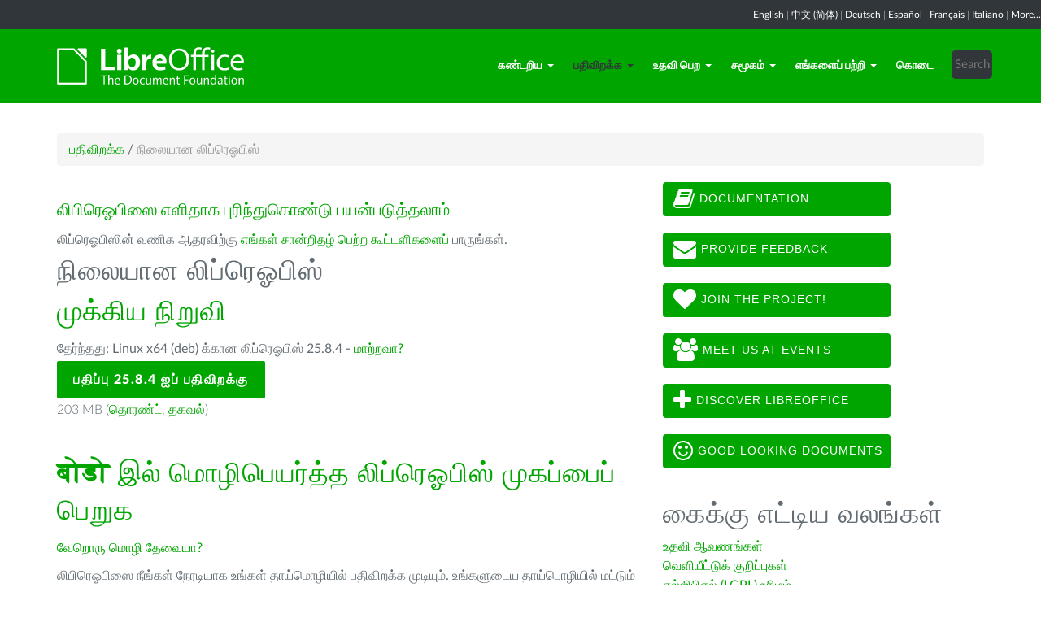

--- FILE ---
content_type: text/html; charset=utf-8
request_url: https://ta.libreoffice.org/download/libreoffice-stable/?type=deb-x86_64&version=7.5.4&lang=brx
body_size: 8618
content:
<!DOCTYPE html>
    
    
    
    
    
<!--[if lt IE 7]> <html class="no-js lt-ie9 lt-ie8 lt-ie7" lang="ta-IN"> <![endif]-->
<!--[if IE 7]> <html class="no-js lt-ie9 lt-ie8" lang="ta-IN"> <![endif]-->
<!--[if IE 8]> <html class="no-js lt-ie9" lang="ta-IN"> <![endif]-->
<!--[if gt IE 8]><!--> <html class="no-js" lang="ta-IN"> <!--<![endif]-->
    <head>
        <!--<meta http-equiv="X-UA-Compatible" content="IE=edge,chrome=1">-->
        <title>நிலையான லிப்ரெஓபிஸ் | லிப்ரெஓபிஸ் - உங்கள் உற்பத்தித்திறனை அதிகரிக்க...</title>
        <meta name="generator" content="SilverStripe - http://silverstripe.org" />
<meta http-equiv="Content-type" content="text/html; charset=utf-8" />
<meta name="description" content="LibreOffice, Download, download LibreOffice, download options, Windows, Linux, Mac OS X" />
<meta name="x-subsite-id" content="62" />

        
        <base href="https://ta.libreoffice.org/"><!--[if lte IE 6]></base><![endif]-->
        <meta name="flattr:id" content="mr7ne2">
        <meta name="twitter:dnt" content="on">
        <meta name="viewport" content="width=device-width, initial-scale=1.0">

<!--        <link href='//fonts.googleapis.com/css?family=Lato:100,300,400,700,900,300italic,400italic&subset=latin,latin-ext' rel='stylesheet' type='text/css'> -->
        <link rel="shortcut icon" href="/themes/libreofficenew/favicon.ico" />

        <link href="/themes/libreofficenew/css/Lato2-new.css" rel='stylesheet' type='text/css' />
        <link href="/themes/libreofficenew/css/LocalisationAvailableNotification.css" rel='stylesheet' type='text/css' />

        
        
        
        
        
        
   <script src="themes/libreofficenew/js/modernizr-2.6.2-respond-1.1.0.min.js"></script>

    <link rel="stylesheet" type="text/css" href="/themes/libreofficenew/css/downloadframe.css?m=1766512824" />
<link rel="stylesheet" type="text/css" href="/themes/libreofficenew/css/bootstrap.min.css?m=1396490701" />
<link rel="stylesheet" type="text/css" href="/themes/libreofficenew/css/font-awesome.min.css?m=1389089681" />
<link rel="stylesheet" type="text/css" href="/themes/libreofficenew/css/main.css?m=1603987327" />
<link rel="stylesheet" type="text/css" href="/themes/libreofficenew/css/flexslider.css?m=1390320474" />
<link rel="stylesheet" type="text/css" href="/themes/libreofficenew/css/LocalisationAvailableNotification.css?m=1581345458" />
</head>
    <body class="Download" id="libreoffice-stable">

        <!--[if lt IE 7]>
        <p class="chromeframe">You are using an <strong>outdated</strong> browser. Please <a href="https://browsehappy.com/">upgrade your browser</a> or <a href="https://www.google.com/chromeframe/?redirect=true">activate Google Chrome Frame</a> to improve your experience.</p>
        <![endif]-->

        <div class="navbar navbar-inverse navbar-fixed-top">


<div class="localisation_available_notification">
    <p>
         <a href='//www.libreoffice.org'>English</a> | <a href='//zh-cn.libreoffice.org'>&#20013;&#25991; (&#31616;&#20307;)</a> | <a href='//de.libreoffice.org'>Deutsch</a> | <a href='//es.libreoffice.org'>Espa&#241;ol</a> | <a href='//fr.libreoffice.org'>Fran&#231;ais</a> | <a href='//it.libreoffice.org'>Italiano</a> |
            <a href="//www.libreoffice.org/community/nlc">More...</a>
    </p>
</div>


      <div class="container">
        <div class="navbar-header">
          <button type="button" class="navbar-toggle" data-toggle="collapse" data-target=".navbar-collapse">
            <span class="icon-bar"></span>
            <span class="icon-bar"></span>
            <span class="icon-bar"></span>
          </button>
          <a class="navbar-brand img-responsive" href="/"><img style="width:230px; height:auto;" src="themes/libreofficenew/img/logo.png" alt="logo"></a>
        </div>
<div class="navbar-collapse collapse">
<ul class="nav navbar-nav navbar-right">

<li>

<a href="/discover/libreoffice/" class="link dropdown-toggle" data-toggle="dropdown">கண்டறிய<b class="caret"></b></a>
<ul class="dropdown-menu"><li><a href="/discover/libreoffice/" class="link">லிப்ரெஓபிஸ் என்றால் என்ன?</a></li><li><a href="/discover/new-features/" class="link">புதிய சிறப்பியல்புகள்</a></li><li><a href="/discover/writer/" class="link">ரைட்டர்</a></li><li><a href="/discover/calc/" class="link">கல்க்</a></li><li><a href="/discover/impress/" class="link">இம்பிரெஸ்</a></li><li><a href="/discover/draw/" class="link">டிரோ</a></li><li><a href="/discover/base/" class="link">பேஸ்</a></li><li><a href="/discover/math/" class="link">மேத்</a></li><li><a href="/discover/charts/" class="link">விளக்கப்படங்கள்</a></li><li><a href="/discover/templates-and-extensions/" class="link">வார்ப்புருக்களும் நீட்சிகளும்</a></li><li><a href="/discover/screenshots/" class="link">திரைப்பிடிப்புகள்</a></li></ul>

</li>

<li>

<a href="/download/libreoffice-fresh/" class="section dropdown-toggle" data-toggle="dropdown">பதிவிறக்க<b class="caret"></b></a>
<ul class="dropdown-menu"><li><a href="/download/libreoffice-fresh/" class="link">புத்தம் புது லிப்ரெஓபிஸ்</a></li><li><a href="/download/libreoffice-stable/" class="current">நிலையான லிப்ரெஓபிஸ்</a></li><li><a href="/download/pre-releases/" class="link">உருவாக்குநர் பதிப்புகள்</a></li><li><a href="/download/portable-versions/" class="link">கையடக்க பதிப்புகள்</a></li><li><a href="/download/release-notes/" class="link">வெளியீடு தகவல்கள்</a></li></ul>

</li>

<li>

<a href="/get-help/feedback/" class="link dropdown-toggle" data-toggle="dropdown">உதவி பெற<b class="caret"></b></a>
<ul class="dropdown-menu"><li><a href="/get-help/feedback/" class="link">பின்னூட்டம்</a></li><li><a href="/get-help/community-support/" class="link">சமூக ஆதரவு</a></li><li><a href="/get-help/documentation/" class="link">ஆவணமாக்கம்</a></li><li><a href="/get-help/install-howto/" class="link">நிறுவல் அறிவுரை</a></li><li><a href="/get-help/professional-support/" class="link">நிபுணத்துவ ஆதரவு</a></li><li><a href="/get-help/system-requirements/" class="link">கட்டகத் தேவைகள்</a></li><li><a href="/get-help/accessibility/" class="link">அணுகல்</a></li><li><a href="/get-help/bug/" class="link">பிழை சமர்ப்பிப்பு</a></li><li><a href="/get-help/mailing-lists/" class="link">மடலாடற் குழு</a></li></ul>

</li>

<li>

<a href="/community/get-involved/" class="link dropdown-toggle" data-toggle="dropdown">சமூகம்<b class="caret"></b></a>
<ul class="dropdown-menu"><li><a href="/community/get-involved/" class="link">பங்கு பெற</a></li><li><a href="/community/design/" class="link">வடிவமைப்பு</a></li><li><a href="/community/developers/" class="link">மேம்படுத்துநர்கள்</a></li><li><a href="/community/docs-team/" class="link">ஆவணமாக்கக் குழு</a></li><li><a href="/community/localization/" class="link">உள்ளூர்மையமாக்கல்</a></li><li><a href="/community/marketing/" class="link">சந்தை</a></li><li><a href="/community/qa/" class="link">சோதித்தல் - தர நிர்ணயம்</a></li><li><a href="http://owncloud.documentfoundation.org" class="link">OwnCloud</a></li><li><a href="http://pad.documentfoundation.org/" class="link">பேட்ஸ்</a></li><li><a href="https://wiki.documentfoundation.org/Main_Page/ta" class="link">விக்கி</a></li></ul>

</li>

<li>

<a href="/about-us/who-are-we/" class="link dropdown-toggle" data-toggle="dropdown">எங்களைப் பற்றி<b class="caret"></b></a>
<ul class="dropdown-menu"><li><a href="/about-us/who-are-we/" class="link">நாங்கள் யார்?</a></li><li><a href="/about-us/governance/" class="link">நிர்வாகம்</a></li><li><a href="/about-us/advisory-board-members/" class="link">ஆலோசகர் குழு உறுப்பினர்கள்</a></li><li><a href="/about-us/certification/" class="link">லிப்ரெஓபிஸ் சான்றிதழ்</a></li><li><a href="/about-us/licenses/" class="link">உரிமங்கள்</a></li><li><a href="/about-us/source-code/" class="link">மூல நிரல்கள்</a></li><li><a href="/about-us/security/" class="link">பாதுகாப்பு</a></li><li><a href="/about-us/awards/" class="link">விருதுகள்</a></li><li><a href="/about-us/credits/" class="link">Credits</a></li><li><a href="/about-us/privacy/" class="link">Privacy Policy</a></li><li><a href="/about-us/imprint/" class="link">Imprint</a></li></ul>

</li>

<li>

<a href="/donate/" class="link">கொடை</a>

</li>

<li><div class="search-bar">
        <form id="SearchForm_SearchForm" class="navbar-form pull-right" action="/home/SearchForm" method="get" enctype="application/x-www-form-urlencoded">
    <!-- <fieldset> -->
        <!-- <div id="Search" class="field text nolabel"> -->
            <!-- <div class="middleColumn"> -->
                <input type="text" placeholder="Search" name="Search" value="" id="SearchForm_SearchForm_Search" />
            <!-- </div> -->
        <!-- </div> -->
        <input type="submit" name="action_results" value="Go" class="action btn" id="SearchForm_SearchForm_action_results" />
    <!-- </fieldset> -->
</form>

    </div></li>

</ul>

        </div>
      </div>
      </div>

		 
           

      <section id="content1" class="section">
      <div class="container">

	  <article>
 







<ul class="breadcrumb">
    

<li><a href="/download/libreoffice-fresh/">பதிவிறக்க</a> <span class="divider"> / </span></li>

<li><li class="active">நிலையான லிப்ரெஓபிஸ்</li></li>


</ul>


		<div class="row col-sm-8 margin-20">
            <p class="lead_libre">லிபிரெஓபிஸை எளிதாக புரிந்துகொண்டு பயன்படுத்தலாம்</p>
<!-- selected: 25.8.4 - fresh: 25.8.4 - still:  -->

<!--   25.8.4 User-Agent:mozilla/5.0 (macintosh; intel mac os x 10_15_7) applewebkit/537.36 (khtml, like gecko) chrome/131.0.0.0 safari/537.36; claudebot/1.0; +claudebot@anthropic.com)
Accept-language:
type:mac-aarch64
LangCand:brx|ta_IN||macintosh| intel mac os x 10_15_7|ta_IN
lang:brx
type deb-x86_64 - lang brx - version 7.5.4 -->

<p>லிப்ரெஓபிஸின் வணிக ஆதரவிற்கு <a href="/get-help/professional-support/">எங்கள் சான்றிதழ் பெற்ற கூட்டளிகளைப்</a> பாருங்கள்.</p>


<!-- regular download style  -->
       <h3>நிலையான லிப்ரெஓபிஸ்</h3>

<h2>முக்கிய நிறுவி</h2>
<p>தேர்ந்தது: Linux x64 (deb) க்கான லிப்ரெஓபிஸ் 25.8.4 - <a href='/download/libreoffice-stable/?version=25.8.4&lang=brx#change'>மாற்றவா?</a></p> 
<p><a class="btn-main" href="https://www.libreoffice.org/donate/dl/deb-x86_64/25.8.4/brx/LibreOffice_25.8.4_Linux_x86-64_deb.tar.gz" title="Linux x64 (deb) க்கான லிப்ரெஓபிஸ் 25.8.4 ஐப் பதிவிறக்கு">பதிப்பு 25.8.4 ஐப் பதிவிறக்கு</a></p><p class="torrent thin">203 MB (<a href="//download.documentfoundation.org/libreoffice/stable/25.8.4/deb/x86_64/LibreOffice_25.8.4_Linux_x86-64_deb.tar.gz.torrent" title="பிட்தொரண்ட் கொண்டு பதிவிறக்கு">தொரண்ட்</a>, <a href="//download.documentfoundation.org/libreoffice/stable/25.8.4/deb/x86_64/LibreOffice_25.8.4_Linux_x86-64_deb.tar.gz.mirrorlist" title="Checksums உம் கூடுதல் தகவலும்">தகவல்</a>)</p>
<p>&nbsp;</p>

<h2><strong>बोडो</strong> இல் மொழிபெயர்த்த லிப்ரெஓபிஸ் முகப்பைப் பெறுக</h2>
<p><a href='/download/libreoffice-stable/?type=deb-x86_64&version=25.8.4&lang=pick' title="வேறொரு மொழியை எடு">வேறொரு மொழி தேவையா?</a><p>
<p>லிபிரெஓபிஸை நீங்கள் நேரடியாக உங்கள் தாய்மொழியில் பதிவிறக்க முடியும். உங்களுடைய தாய்பொழியில் மட்டும் பயனர் இடைமுகப்பை பதிவிறக்க கீழ்க்கண்ட பொத்தானை சொடுக்கவும் . மொழிபெயர்ப்பு இல்லை என்றால், நீங்கள் லிப்ரெஓபிஸின் முதன்மை மென்பொருளை கட்டாயம் பதிவிறக்க வேண்டும் (கீழே)</p>
<p><a class="btn-other" href="https://download.documentfoundation.org/libreoffice/stable/25.8.4/deb/x86_64/LibreOffice_25.8.4_Linux_x86-64_deb_langpack_brx.tar.gz" title="மொழிப்பொதியைப் பதிவிறக்கு">மொழிபெயர்த்த பயனர் முகப்பு</a></p><p class="thin">226 KB (<a href="//download.documentfoundation.org/libreoffice/stable/25.8.4/deb/x86_64/LibreOffice_25.8.4_Linux_x86-64_deb_langpack_brx.tar.gz.torrent" title="பிட்தொரண்ட் கொண்டு பதிவிறக்கு">தொரண்ட்</a>, <a href="//download.documentfoundation.org/libreoffice/stable/25.8.4/deb/x86_64/LibreOffice_25.8.4_Linux_x86-64_deb_langpack_brx.tar.gz.mirrorlist" title="Checksums உம் கூடுதல் தகவலும்">தகவல்</a>)</p>
<p>&nbsp;</p>


<h2>லிப்ரெஓபிஸின் உதவிக் கோப்புகள் <strong>ஆங்கிலத்தில்</strong></h2>
<p><a href='/download/libreoffice-stable/?type=deb-x86_64&version=25.8.4&lang=pick' title="வேறொரு மொழியை எடு">வேறொரு மொழி தேவையா?</a><p>

<p><a class="btn-other" href="https://download.documentfoundation.org/libreoffice/stable/25.8.4/deb/x86_64/LibreOffice_25.8.4_Linux_x86-64_deb_helppack_en-US.tar.gz" title="இணைப்பில்லா நிலைக்கான உதவிக் கோப்புகளைப் பதிவிறக்கு">இணைப்பில்லா நிலை உதவிக்கு</a></p><p class="thin">1.8 MB (<a href="//download.documentfoundation.org/libreoffice/stable/25.8.4/deb/x86_64/LibreOffice_25.8.4_Linux_x86-64_deb_helppack_en-US.tar.gz.torrent" title="பிட்தொரண்ட் கொண்டு பதிவிறக்கு">தொரண்ட்</a>, <a href="//download.documentfoundation.org/libreoffice/stable/25.8.4/deb/x86_64/LibreOffice_25.8.4_Linux_x86-64_deb_helppack_en-US.tar.gz.mirrorlist" title="Checksums உம் கூடுதல் தகவலும்">தகவல்</a>)</p>


<h3>SDK யும் நிரல்மூலமும்</h3>

<h4>SDK ஐப் பதிவிறக்கு</h4>
<p><a href="//download.documentfoundation.org/libreoffice/stable/25.8.4/deb/x86_64/LibreOffice_25.8.4_Linux_x86-64_deb_sdk.tar.gz">LibreOffice_25.8.4_Linux_x86-64_deb_sdk.tar.gz</a><br/><span class="thin">20 MB (<a href="//download.documentfoundation.org/libreoffice/stable/25.8.4/deb/x86_64/LibreOffice_25.8.4_Linux_x86-64_deb_sdk.tar.gz.torrent" title="பிட்தொரண்ட் கொண்டு பதிவிறக்கு">தொரண்ட்</a>, <a href="//download.documentfoundation.org/libreoffice/stable/25.8.4/deb/x86_64/LibreOffice_25.8.4_Linux_x86-64_deb_sdk.tar.gz.mirrorlist" title="Checksums உம் கூடுதல் தகவலும்">தகவல்</a>)</span></p>

<h4>நிரல்மூலத்தைப் பதிவிறக்கு</h4><ul>
    <li><a href="//download.documentfoundation.org/libreoffice/src/25.8.4/libreoffice-25.8.4.2.tar.xz?idx=1">libreoffice-25.8.4.2.tar.xz</a><br/><span class="thin">274 MB (<a href="//download.documentfoundation.org/libreoffice/src/25.8.4/libreoffice-25.8.4.2.tar.xz.torrent" title="பிட்தொரண்ட் கொண்டு பதிவிறக்கு">தொரண்ட்</a>, <a href="//download.documentfoundation.org/libreoffice/src/25.8.4/libreoffice-25.8.4.2.tar.xz.mirrorlist" title="Checksums உம் கூடுதல் தகவலும்">தகவல்</a>)</span></li>

    <li><a href="//download.documentfoundation.org/libreoffice/src/25.8.4/libreoffice-dictionaries-25.8.4.2.tar.xz?idx=2">libreoffice-dictionaries-25.8.4.2.tar.xz</a><br/><span class="thin">59 MB (<a href="//download.documentfoundation.org/libreoffice/src/25.8.4/libreoffice-dictionaries-25.8.4.2.tar.xz.torrent" title="பிட்தொரண்ட் கொண்டு பதிவிறக்கு">தொரண்ட்</a>, <a href="//download.documentfoundation.org/libreoffice/src/25.8.4/libreoffice-dictionaries-25.8.4.2.tar.xz.mirrorlist" title="Checksums உம் கூடுதல் தகவலும்">தகவல்</a>)</span></li>

    <li><a href="//download.documentfoundation.org/libreoffice/src/25.8.4/libreoffice-help-25.8.4.2.tar.xz?idx=3">libreoffice-help-25.8.4.2.tar.xz</a><br/><span class="thin">57 MB (<a href="//download.documentfoundation.org/libreoffice/src/25.8.4/libreoffice-help-25.8.4.2.tar.xz.torrent" title="பிட்தொரண்ட் கொண்டு பதிவிறக்கு">தொரண்ட்</a>, <a href="//download.documentfoundation.org/libreoffice/src/25.8.4/libreoffice-help-25.8.4.2.tar.xz.mirrorlist" title="Checksums உம் கூடுதல் தகவலும்">தகவல்</a>)</span></li>

    <li><a href="//download.documentfoundation.org/libreoffice/src/25.8.4/libreoffice-translations-25.8.4.2.tar.xz?idx=4">libreoffice-translations-25.8.4.2.tar.xz</a><br/><span class="thin">221 MB (<a href="//download.documentfoundation.org/libreoffice/src/25.8.4/libreoffice-translations-25.8.4.2.tar.xz.torrent" title="பிட்தொரண்ட் கொண்டு பதிவிறக்கு">தொரண்ட்</a>, <a href="//download.documentfoundation.org/libreoffice/src/25.8.4/libreoffice-translations-25.8.4.2.tar.xz.mirrorlist" title="Checksums உம் கூடுதல் தகவலும்">தகவல்</a>)</span></li>
</ul>

<p id="change" class="lead_libre">இயங்குதளங்கள்</p>
<p>லிப்ரெஓபிஸ் 25.8.4 பின்வரும் இயங்குதளங்களுக்கு/கட்டமைப்புகளுக்குக் கிடைக்கிறது:</p>
<ul class="fa-ul"><li><a href='/download/libreoffice-stable/?type=deb-aarch64&version=25.8.4&lang=brx'><i class="fa-li fa fa-check-square"></i>Linux Aarch64 (deb)</a></li><li><a href='/download/libreoffice-stable/?type=rpm-aarch64&version=25.8.4&lang=brx'><i class="fa-li fa fa-check-square"></i>Linux Aarch64 (rpm)</a></li><li><a href='/download/libreoffice-stable/?type=deb-x86_64&version=25.8.4&lang=brx'><i class="fa-li fa fa-check-square"></i>Linux x64 (deb)</a></li><li><a href='/download/libreoffice-stable/?type=rpm-x86_64&version=25.8.4&lang=brx'><i class="fa-li fa fa-check-square"></i>Linux x64 (rpm)</a></li><li><a href='/download/libreoffice-stable/?type=mac-aarch64&version=25.8.4&lang=brx'><i class="fa-li fa fa-check-square"></i>macOS (Aarch64/Apple Silicon)</a></li><li><a href='/download/libreoffice-stable/?type=mac-x86_64&version=25.8.4&lang=brx'><i class="fa-li fa fa-check-square"></i>macOS x86_64 (10.14 அல்லது புதியது தேவை)</a></li><li><a href='/download/libreoffice-stable/?type=win-x86&version=25.8.4&lang=brx'><i class="fa-li fa fa-check-square"></i>Windows (32 bit, deprecated)</a></li><li><a href='/download/libreoffice-stable/?type=win-aarch64&version=25.8.4&lang=brx'><i class="fa-li fa fa-check-square"></i>Windows Aarch64</a></li><li><a href='/download/libreoffice-stable/?type=win-x86_64&version=25.8.4&lang=brx'><i class="fa-li fa fa-check-square"></i>Windows x86_64 (விஸ்தா அல்லது புதியது தேவை)</a></li></ul>

<p class="lead_libre">கிடைக்கும் பதிப்புகள்</p>
<p>லிப்ரெஓபிஸ் பின்வரும் <strong>வெளியிட்ட</strong> பதிப்புகளில் கிடைக்கிறது:<br/><ul class="fa-ul"><li><a href='/download/libreoffice-stable/?type=deb-x86_64&version=25.8.4&lang=brx'><i class="fa-li fa fa-check-square-o"></i>25.8.4</a></li><li><a href='/download/libreoffice-stable/?type=deb-x86_64&version=25.8.3&lang=brx'><i class="fa-li fa fa-check-square-o"></i>25.8.3</a></li></ul></p>

<p class="dark-gray">லிப்ரெஓபிஸ் பின்வரும் <strong>முன் வெளியீட்டு</strong> பதிப்புகளில் கிடைக்கிறது:<br/><ul class="fa-ul"><li><a href='/download/libreoffice-stable/?type=deb-x86_64&version=26.2.0&lang=brx' class='dark-gray'><i class="fa-li fa fa-square-o dark-gray"></i>26.2.0</a></li></ul></p>

<p class="dark-gray">Older versions of LibreOffice (no longer updated!) are available <a href='https://downloadarchive.documentfoundation.org/libreoffice/old/'>in the archive</a></p>


		</div>
             
<div class="col-sm-4 margin-20">


 <a class="btn2 btn-libre_office_green" href="https://documentation.libreoffice.org"><i class="fa fa-book fa-2x"></i>&nbsp;Documentation</a>
 <a class="btn2 btn-libre_office_green" href="https://www.libreoffice.org/get-help/feedback/"><i class="fa fa-envelope fa-2x"></i>&nbsp;Provide feedback</a>
 <a class="btn2 btn-libre_office_green" href="https://www.libreoffice.org/community/get-involved/"><i class="fa fa-heart fa-2x"></i>&nbsp;Join The Project!</a>
 <a class="btn2 btn-libre_office_green" href="https://www.libreoffice.org/events/"><i class="fa fa-users fa-2x"></i>&nbsp;Meet us at events</a>
 <a class="btn2 btn-libre_office_green" href="https://www.libreoffice.org/discover/libreoffice/"><i class="fa fa-plus fa-2x"></i>&nbsp;Discover LibreOffice</a>
 <a class="btn2 btn-libre_office_green" href="https://www.libreoffice.org/discover/templates-and-extensions/"><i class="fa fa-smile-o fa-2x"></i>&nbsp;Good looking documents</a>

</div>
			<div class="col-sm-4 margin-20">
<h3>கைக்கு எட்டிய வலங்கள்</h3>
<p><a href="http://www.libreoffice.org/get-help/documentation/">உதவி ஆவணங்கள்</a><br><a href="http://www.libreoffice.org/download/release-notes/">வெளியீட்டுக் குறிப்புகள்</a><br><a href="http://www.libreoffice.org/download/license/">எல்ஜிபிஎல் (LGPL) உரிமம்</a><br><a href="https://help.libreoffice.org/">இணையத்தில் உதவி</a></p>

      <aside>
	
		<nav class="secondary">
			
				<h3>
					பதிவிறக்க
				</h3>
				<ul class="list-unstyled side-links">
				


<li>
    <a href="/download/libreoffice-fresh/" class="link" title="புத்தம் புது லிப்ரெஓபிஸ்">
        புத்தம் புது லிப்ரெஓபிஸ்
    </a>
   
</li>

<li>
    <a href="/download/libreoffice-stable/" class="current" title="நிலையான லிப்ரெஓபிஸ்">
        நிலையான லிப்ரெஓபிஸ்
    </a>
   
</li>

<li>
    <a href="/download/pre-releases/" class="link" title="உருவாக்குநர் பதிப்புகள்">
        உருவாக்குநர் பதிப்புகள்
    </a>
   
</li>

<li>
    <a href="/download/portable-versions/" class="link" title="கையடக்க பதிப்புகள்">
        கையடக்க பதிப்புகள்
    </a>
   
</li>

<li>
    <a href="/download/release-notes/" class="link" title="வெளியீடு தகவல்கள்">
        வெளியீடு தகவல்கள்
    </a>
   
</li>



				</ul>
			
		</nav>
<!--
<p>புத்தம் புது லிப்ரெஓபிஸ்</p>

<p>நிலையான லிப்ரெஓபிஸ்</p>

<p>உருவாக்குநர் பதிப்புகள்</p>

<p>கையடக்க பதிப்புகள்</p>

<p>வெளியீடு தகவல்கள்</p>
-->
	
</aside>

</div>
          
          </article>

        </div>
        </section>


	
            
 <!-- Section Social-->
 <section id="social">
      <div class="container">

      <!-- Row -->
      <div class="row">
          <div class="col-sm-12 text-center dark-gray">

        <div class="margin-20">
        <h3>எங்களைத் தொடருங்கள்</h3>
        </div>
 <!--Social links-->
            <ul class="social-icons">
            <li><a class="btn btn-libre_office_green" href="https://blog.documentfoundation.org" target="_blank"><i class="fa fa-comment fa-2x"></i> Our blog</a></li>
            <li><a rel="me" class="btn btn-libre_office_green" href="https://fosstodon.org/@libreoffice" target="_blank"><i class="fa fa-comments fa-2x"></i> Mastodon (LibreOffice) </a></li>
            <li><a rel="me" class="btn btn-libre_office_green" href="https://fosstodon.org/@tdforg" target="_blank"><i class="fa fa-comments fa-2x"></i> Mastodon (TDF) </a></li>
            <li><a class="btn btn-libre_office_green" href="https://twitter.com/libreoffice" target="_blank" rel="noopener noreferrer"><i class="fa fa-twitter fa-2x"></i> Twitter</a></li>
            <li><a class="btn btn-libre_office_green" href="https://www.facebook.com/libreoffice.org" target="_blank" rel="noopener noreferrer"><i class="fa fa-facebook fa-2x"></i></a></li>
            <li><a class="btn btn-libre_office_green" href="//www.youtube.com/channel/UCQAClQkZEm2rkWvU5bvCAXQ" target="_blank" rel="noopener noreferrer"><i class="fa fa-youtube-play fa-2x"></i></a></li>
            <li><a class="btn btn-libre_office_green" href="https://www.reddit.com/r/libreoffice" target="_blank" rel="noopener noreferrer"><img src="themes/libreofficenew/img/reddit.png" width="34" alt="Reddit" /></a></li>
			</ul>
            <!-- end Social links-->
          </div>
          </div>
          <!-- End Row -->
          </div>
          </section>
          <!-- end Section Social-->



    
    <!--Footer -->
    
    <section id="footer">
      <div class="container">
        <div class="row">
          <div class="col-sm-12 text-center">
            <p><a href="https://www.libreoffice.org/imprint" target="_blank">Impressum (Legal Info)</a> | <a href="https://www.libreoffice.org/privacy" target="_blank">Datenschutzerklärung (Privacy Policy)</a> | <a href="https://www.documentfoundation.org/statutes.pdf" target="_blank">Statutes (non-binding English translation)</a> - <a href="https://www.documentfoundation.org/satzung.pdf" target="_blank">Satzung (binding German version)</a> | Copyright information: Unless otherwise specified, all text and images on this website are licensed under the <a href="https://creativecommons.org/licenses/by-sa/3.0/" target="_blank" rel="noopener noreferrer">Creative Commons Attribution-Share Alike 3.0 License</a>. This does not include the source code of LibreOffice, which is licensed under the <a href="https://www.libreoffice.org/download/license/" target="_blank">Mozilla Public License v2.0</a>. “LibreOffice” and “The Document Foundation” are registered trademarks of their corresponding registered owners or are in actual use as trademarks in one or more countries. Their respective logos and icons are also subject to international copyright laws. Use thereof is explained in our <a href="https://wiki.documentfoundation.org/TradeMark_Policy" target="_blank">trademark policy</a>. LibreOffice was based on OpenOffice.org.</p>
          </div>
        </div>
      </div>
    </section>

<!-- Start Piwik Code -->
<script type="text/javascript" src="/themes/libreofficenew/js/jquery-1.10.1.min.js?m=1388425220"></script><script type="text/javascript" src="/themes/libreofficenew/js/bootstrap.min.js?m=1390226302"></script><script type="text/javascript" src="/themes/libreofficenew/js/jquery.flexslider.js?m=1389807992"></script><script type="text/javascript" src="/themes/libreofficenew/js/jquery.tablesorter.min.js?m=1400150227"></script><script type="text/javascript">
  var _paq = _paq || [];

  _paq.push(["disableCookies"]);
  _paq.push(["trackPageView"]);
  _paq.push(["enableLinkTracking"]);

  (function() {
    var u=(("https:" == document.location.protocol) ? "https" : "http") + "://piwik.documentfoundation.org/";
    _paq.push(["setTrackerUrl", u+"piwik.php"]);
    _paq.push(["setSiteId", "60"]);
    var d=document, g=d.createElement("script"), s=d.getElementsByTagName("script")[0]; g.type="text/javascript";
    g.defer=true; g.async=true; g.src=u+"piwik.js"; s.parentNode.insertBefore(g,s);
    
    
    var classes = [".swap", ".swap-developer", ".swap-migration", ".swap-training"];
    for (var classIndex = 0; classIndex < classes.length; classIndex++) {
        var swapable = document.querySelectorAll(classes[classIndex]);
        var random = [];
        for (var i = 0;i < swapable.length; i++) {
            swapable[i].setAttribute('sortKey', Math.random());
            random[i] = swapable[i].cloneNode(true);
        }
        random.sort(function(a,b) { return a.getAttribute('sortKey') - b.getAttribute('sortKey'); });
        
        for (var i = 0;i < swapable.length; i++) {
            swapable[i].parentNode.replaceChild(random[i], swapable[i]);
        }
    }
    var ul = document.querySelector('ul.shuffle');
    for (var i = ul.children.length; i >= 0; i--) {
             ul.appendChild(ul.children[Math.random() * i | 0]);
             }
  })();
</script><!-- let's see how many visitors have js disabled -->
<noscript><img src="https://piwik.documentfoundation.org/piwik.php?idsite=60&amp;rec=1&action_name=nojs" style="border:0" alt="" /></noscript>
<!-- End Piwik Code -->



<script type="text/javascript">
      !function ($) {
        $(function(){
          $('#header').carousel()
        })
      }(window.jQuery)
    
$(window).load(function() {

  $('.flexslider').flexslider({
    animation: "slide"
  });
});
$(document).ready(function()
  {
     $('.tablesorter').each(function() {
       $(this).tablesorter();
     });
  }
);
jQuery('#gotoplainhome').click(function(){
                                jQuery("#jumppage, #blurme").removeClass("enabled");
                                return false;//Some code
                                });

</script>

    </body>
<!-- 62 -->
</html>
